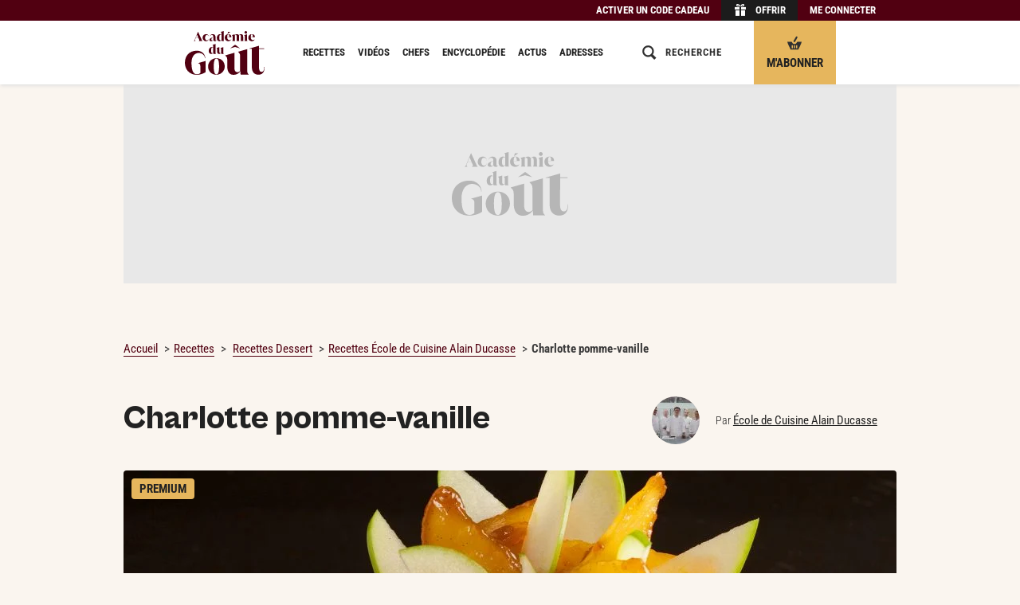

--- FILE ---
content_type: application/javascript
request_url: https://www.academiedugout.fr/build/js/chunk/targetPath.8219e651.js
body_size: -67
content:
(self.webpackJsonpFood=self.webpackJsonpFood||[]).push([[321],{3713:(e,t,a)=>{a(7512)(document.body,".js-target-path","click",function(e){var t=e.delegateTarget.href;e.delegateTarget.getAttribute("data-target")&&(t+="?redirect_url=".concat(e.delegateTarget.getAttribute("data-target"))),e.delegateTarget.href=t})}}]);